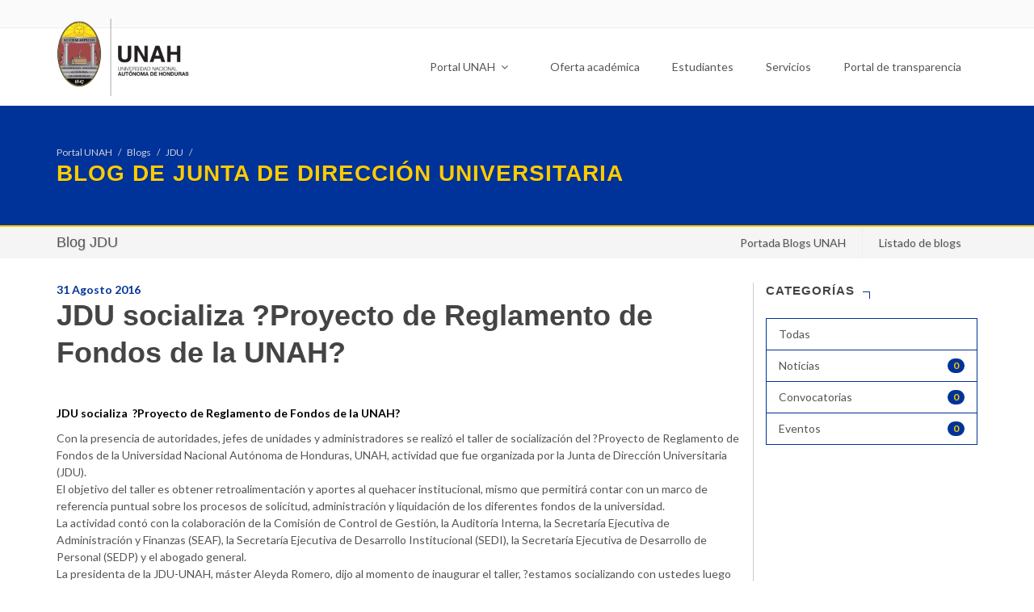

--- FILE ---
content_type: text/html; charset=utf-8
request_url: https://blogs.unah.edu.hn/jdu/jdu-socializa-proyecto-de-reglamento-de-fondos-de-la-unah/
body_size: 13651
content:
<!DOCTYPE html>
<html dir="ltr" lang="es">
<head>

    <base href="https://blogs.unah.edu.hn/"><!--[if lte IE 6]></base><![endif]-->
    <meta http-equiv="content-type" content="text/html; charset=utf-8" />
    <meta name="author" content="" />

    <meta property="og:title" content="JDU socializa ?Proyecto de Reglamento de Fondos de la UNAH?" />
    <meta property="og:url" content="https://blogs.unah.edu.hn/jdu/jdu-socializa-proyecto-de-reglamento-de-fondos-de-la-unah/" />
    
    <meta property="og:description" content="Taller de Socialización del "Proyecto de Reglamento de Fondos de la Universidad Nacional Autónoma de Honduras"">
    <meta property="og:image" content="">
    

    <!-- Stylesheets
    ============================================= -->
    <link href="themes/portalunah/assets/css/font-awesome.min.css" rel="stylesheet" integrity="sha384-wvfXpqpZZVQGK6TAh5PVlGOfQNHSoD2xbE+QkPxCAFlNEevoEH3Sl0sibVcOQVnN" crossorigin="anonymous">

    <link rel="stylesheet" href="themes/portalunah/assets/css/bootstrap-unah.css" type="text/css" />
    <link rel="stylesheet" href="themes/portalunah/assets/css/theme-portalunah.css?v=123" type="text/css" />
    <link rel="stylesheet" href="themes/portalunah/assets/css/swiper.css" type="text/css" />

    <link rel="stylesheet" href="themes/portalunah/assets/css/font-icons.css" type="text/css" />
    <link rel="stylesheet" href="themes/portalunah/assets/css/animate.css" type="text/css" />
    <link rel="stylesheet" href="themes/portalunah/assets/css/magnific-popup.css" type="text/css" />
    <link rel="stylesheet" href="themes/portalunah/assets/css/components/bs-select.css" type="text/css" />
    <link rel="stylesheet" href="themes/portalunah/assets/css/components/bs-datatable.css" type="text/css" />

    <link href="themes/portalunah/assets/css/smartmenus-core.css" rel="stylesheet">
    <link href="themes/portalunah/assets/css/smartmenus-simple.css?v=001" rel="stylesheet">
    
    <meta name="viewport" content="width=device-width, initial-scale=1" />

    <script type="text/javascript" src="themes/portalunah/assets/js/jquery.js"></script>

    <!--[if lt IE 9]>
    <script src="http://css3-mediaqueries-js.googlecode.com/svn/trunk/css3-mediaqueries.js"></script>
    <![endif]-->
    <style>
        .row-eq-height {
            display: -webkit-box;
            display: -webkit-flex;
            display: -ms-flexbox;
            display:         flex;
        }
    </style>
    <!-- Document Title
    ============================================= -->
    <title>JDU socializa ?Proyecto de Reglamento de Fondos de la UNAH? - Blogs UNAH</title>

    <style>
        .portfolio-desc2{
            background: #fff;
            border: 1px solid #ccc;
            padding: 10px;
        }
        #oc-images2 .oc-item{
            min-height: 320px;
        }
        .portfolio-description{
            position: absolute;
            bottom: 0;
            left: 15px;
            right: 15px;
        }
        .portfolio-description h4{
            color: #fff;
        }
        #header #logo{
            margin-top: -15px;
        }
        #header.sticky-header #logo{
            margin-top: 0;

        }
        .toppadding{
            padding-top: 60px;
        }
        .bottompadding{
            padding-bottom: 60px;
        }
        .row-eq-height {
            display: -webkit-box;
            display: -webkit-flex;
            display: -ms-flexbox;
            display:         flex;
        }
        .standard-logo-secundario{
            display: none !important;
        }
        #header.sticky-header .standard-logo-secundario{
            display: block !important;
        }
        #header.sticky-header .standard-logo{
            display: none;
        }

        @media (min-width: 76px) {
            #page-title .container{
                background-image: none;
            }
        }

    </style>



</head>

<body class="stretched no-transition" style="overflow-x: hidden">

<div id="fb-root"></div>
<script type="text/javascript" src="/themes/portalunah/assets/js/components/list.min.js?m=1493422407"></script><script>(function(d, s, id) {
    var js, fjs = d.getElementsByTagName(s)[0];
    if (d.getElementById(id)) return;
    js = d.createElement(s); js.id = id;
    js.src = "//connect.facebook.net/es_LA/sdk.js#xfbml=1&version=v2.9&appId=237248749755552";
    fjs.parentNode.insertBefore(js, fjs);
}(document, 'script', 'facebook-jssdk'));</script>




<!-- Document Wrapper
============================================= -->
<div id="wrapper" class="clearfix main-wrapper" style="overflow-x: hidden">



    

    <!-- Top Bar
    ============================================= -->
<div id="top-bar" class="hidden-xs hidden-sm">

    <div class="container clearfix">

        <div class="col_half nobottommargin">


        </div>

        <div class="col_half fright col_last nobottommargin">

            <!-- Top Links
             ============================================= -->
            <div class="top-links">
                <ul>

                    
                        <li><a target="_self" href=""></a></li>
                    
                </ul>
            </div><!-- .top-links end -->

        </div>

    </div>

</div><!-- #top-bar end -->

<!-- Header
    ============================================= -->
<header id="header" data-sticky-class="dark" class="hidden-xs hidden-sm">

    <div id="header-wrap">

        <div class="container clearfix">



            <!-- Logo
            ============================================= -->
            <div id="logo">
                <a href="https://www.unah.edu.hn" class="standard-logo"><img height="100" src="themes/portalunah/assets/images/logo-unah.png" alt="UNAH"></a>
                <a href="https://www.unah.edu.hn" class="standard-logo-secundario"><img src="themes/portalunah/assets/images/logo-unah-secundario.png" alt="UNAH"></a>
            </div><!-- #logo end -->


            <nav class="main-nav" role="navigation">

                <!-- Mobile menu toggle button (hamburger/x icon) -->
                <input id="main-menu-state" type="checkbox" />
                <label class="main-menu-btn" for="main-menu-state">
                    <span class="main-menu-btn-icon"></span> Toggle main menu visibility
                </label>

                <!-- Sample menu definition -->
                <ul id="main-menu" class="sm sm-simple">
                    <li class="has-mega-menu"><a href="https://www.unah.edu.hn">Portal UNAH <i class="fa fa-angle-down"></i></a>
                        <ul class="mega-menu">
                            <li>
                                <div class="row">
                                    <div class="col-sm-3">
                                        <h5><a href="#">SOBRE LA UNAH</a></h5>
                                        <ul>

                                            <li><a href="https://www.unah.edu.hn/sobre-la-unah/historia/">
                                                <div>Historia</div>
                                            </a></li>

                                            <li><a href="https://www.unah.edu.hn/sobre-la-unah/mision-y-vision/">
                                                <div>Misión y visión</div>
                                            </a></li>

                                            <li><a href="https://www.unah.edu.hn/sobre-la-unah/organigrama/">
                                                <div>Organigrama</div>
                                            </a></li>

                                            <li><a href="https://www.unah.edu.hn/sobre-la-unah/blogs/">
                                                <div>Blogs UNAH</div>
                                            </a></li>


                                        </ul>

                                        <h5><a href="#">ÓRGANOS DE GOBIERNO</a></h5>
                                        <ul>

                                            <li><a href="https://consejo.unah.edu.hn">
                                                <div>Consejo Universitario</div>
                                            </a></li>

                                            <li><a href="https://comisionado.unah.edu.hn">
                                                <div>Comisionado Universitario</div>
                                            </a></li>

                                            <li><a href="https://ccg.unah.edu.hn">
                                                <div>Comisión de Control de Gestión</div>
                                            </a></li>

                                            <li><a href="https://rectoria.unah.edu.hn">
                                                <div>Rectoría</div>
                                            </a></li>

                                            <li>
                                                <a href="https://jdu.unah.edu.hn">
                                                    <div>Junta de Dirección Universitaria</div>
                                                </a></li>

                                        </ul>
                                    </div>
                                    <div class="col-sm-3">
                                        <h5><a href="#">VICERRECTORÍAS</a></h5>
                                        <ul>

                                            <li><a href="https://vra.unah.edu.hn">
                                                <div>Vicerrectoría Académica</div>
                                            </a></li>
                                            <li>
                                                <a href="https://voae.unah.edu.hn">
                                                    <div>Vicerrectoría de Orientación y Asuntos Estudiantiles</div>
                                                </a></li>
                                            <li>
                                                <a href="https://vri.unah.edu.hn">
                                                    <div>Vicerrectoría de Relaciones Internacionales</div>
                                                </a></li>


                                        </ul>

                                        <h5><a href="#">SECRETARÍAS</a></h5>
                                        <ul>

                                            <li><a href="https://sg.unah.edu.hn">
                                                <div>Secretaría General</div>
                                            </a></li>

                                            <li>
                                                <a href="https://sedi.unah.edu.hn">
                                                    <div>Secretaría Ejecutiva de Desarrollo Institucional</div>
                                                </a></li>

                                            <li>
                                                <a href="https://sedp.unah.edu.hn">
                                                    <div>Secretaría Ejecutiva de Desarrollo de Personal</div>
                                                </a></li>



                                        </ul>
                                    </div>
                                    <div class="col-sm-3">
                                        <ul>
                                            <li>
                                                <a href="https://seaf.unah.edu.hn">
                                                    <div>Secretaría Ejecutiva de Administración y Finanzas</div>
                                                </a></li>

                                            <li>
                                                <a href="https://seapi.unah.edu.hn">
                                                    <div>Secretaría Ejecutiva de Administración de Proyectos e
                                                        Infraestructura
                                                    </div>
                                                </a></li>
                                        </ul>

                                        <h5><a href="#">DIRECCIONES</a></h5>
                                        <ul>

                                            <li><a href="https://degt.unah.edu.hn">
                                                <div>Dirección Ejecutiva de Gestión de Tecnología</div>
                                            </a></li>


                                            <li><a href="https://cultura.unah.edu.hn">
                                                <div>Dirección de Cultura</div>
                                            </a></li>

                                            <li><a href="https://dircom.unah.edu.hn">
                                                <div>Dirección de Comunicación Estratégica</div>
                                            </a></li>

                                            <li><a href="https://sed.unah.edu.hn">
                                                <div>Dirección del Sistema de Educación a Distancia</div>
                                            </a></li>

                                            <li><a href="https://dd.unah.edu.hn">
                                                <div>Dirección de Docencia</div>
                                            </a></li>

                                            <li><a href="https://editorial.unah.edu.hn">
                                                <div>Editorial Universitaria</div>
                                            </a></li>
                                        </ul>
                                    </div>
                                    <div class="col-sm-3">
                                        <ul>
                                            <li><a href="https://des.unah.edu.hn">
                                                <div>Dirección de Educación Superior</div>
                                            </a></li>

                                            <li>
                                                <a href="https://daft.unah.edu.hn">
                                                    <div>Dirección Académica de Formación y Tecnología</div>
                                                </a></li>

                                            <li>
                                                <a href="https://dipp.unah.edu.hn">
                                                    <div>Dirección de Ingreso Permanencia y Promoción</div>
                                                </a></li>

                                            <li>
                                                <a href="https://die.unah.edu.hn">
                                                    <div>Dirección de Innovación Educativa</div>
                                                </a></li>


                                            <li>
                                                <a href="https://dicyp.unah.edu.hn">
                                                    <div>Dirección de Investigación Científica y Posgrados</div>
                                                </a></li>

                                            <li><a href="http://www.admisiones.unah.edu.hn">
                                                <div>Dirección del Sistema de Admisión</div>
                                            </a></li>


                                            <li>
                                                <a href="https://vinculacion.unah.edu.hn">
                                                    <div>Dirección de Vinculación Universidad - Sociedad</div>
                                                </a></li>

                                        </ul>
                                    </div>
                                </div>

                            </li>
                        </ul>
                    </li>
                    <li ><a href="https://www.unah.edu.hn/oferta-academica">Oferta académica</a>

                    </li>
                    <li ><a href="https://www.unah.edu.hn/estudiantes">Estudiantes</a>

                    </li>
                    <li><a href="https://www.unah.edu.hn/servicios">Servicios</a>

                    </li>
                    <li><a href="https://transparencia.unah.edu.hn/">Portal de transparencia</a></li>

                    <li class="hidden-md hidden-lg hidden-md-up"><a href="https://www.unah.edu.hn/centros-regionales">Centros regionales</a></li>
                    <li class="hidden-md hidden-lg hidden-md-up"><a href="https://www.unah.edu.hn/facultades">Facultades</a></li>
                    <li class="hidden-md hidden-lg hidden-md-up"><a href="https://www.unah.edu.hn/directorio">Directorio</a></li>
                    <li class="hidden-md hidden-lg hidden-md-up"><a href="https://www.unah.edu.hn/investigacion">Investigación</a></li>
                    <li class="hidden-md hidden-lg hidden-md-up"><a href="https://alumni.unah.edu.hn">Alumni</a></li>
                    <li class="hidden-md hidden-lg hidden-md-up"><a href="https://www.unah.edu.hn/campusvirtual">Campus Virtual</a></li>
                    <li class="hidden-md hidden-lg hidden-md-up"><a href="https://www.unah.edu.hn/correo">Correo</a></li>
                </ul>
            </nav>

        </div>

    </div>


</header>
<!-- #header end -->


<script>

    // SmartMenus init
    jQuery(function() {
        jQuery('#main-menu').smartmenus({
            mainMenuSubOffsetX: -1,
            subMenusSubOffsetX: 10,
            subMenusSubOffsetY: 0,

        });
    });

    // SmartMenus mobile menu toggle button
    jQuery(function() {
        var mainMenuState = jQuery('#main-menu-state');
        if (mainMenuState.length) {
            // animate mobile menu
            mainMenuState.change(function(e) {
                var menu = jQuery('#main-menu');
                if (this.checked) {
                    menu.hide().slideDown(250, function() { menu.css('display', ''); });
                } else {
                    menu.show().slideUp(250, function() { menu.css('display', ''); });
                }
            });
            // hide mobile menu beforeunload
            jQuery(window).bind('beforeunload unload', function() {
                if (mainMenuState[0].checked) {
                        [0].click();
                }
            });
        }
    });
</script>






    

<!-- Page Title
		============================================= -->
<section id="page-title" class="page-title-dark" style="background: #003399; border-bottom: 2px solid #ffcc00">

    <div class="container clearfix">
        


    <ol class="breadcrumb">
        
            <li><a data-toggle="tooltip" data-placement="top" title="Ir al Portal UNAH" href="https://www.unah.edu.hn">Portal UNAH</a></li>
            
                
                    <li><a data-toggle="tooltip" data-placement="top" title="Ir a Blogs UNAH" href="https://blogs.unah.edu.hn/">Blogs</a></li>
                

            
        

        

        
            <li><a data-toggle="tooltip" data-placement="top" title="Ir a Junta de Dirección Universitaria" href="/jdu/">JDU</a></li>

        
    

        
            <li class="active">

            </li>
        
    

    </ol>




            <a href="/jdu/"><h1 style="color: #ffcc00 !important;">Blog de Junta de Dirección Universitaria</h1></a>
    </div>
</section><!-- #page-title end -->

    


<!-- Page Sub Menu
		============================================= -->
<div id="page-menu" class="">



    <div id="page-menu-wrap">


        <nav class="sub-nav" role="navigation">

            <div class="container">

                <input id="sub-menu-state" type="checkbox" />
                <label class="sub-menu-btn" for="sub-menu-state">
                    <span class="sub-menu-btn-icon"></span> Toggle main menu visibility
                </label>

                
                    <h2 class="nav-brand menu-title"><a href="/jdu/">Blog JDU</a></h2>
                    

                <ul id="sub-menu" class="sm sm-simple">
                    <li><a href="https://blogs.unah.edu.hn/">Portada Blogs UNAH</a></li>
                    
                    <li><a href="#modalExplorar" data-lightbox="inline">Listado de blogs</a></li>
                </ul>





            </div>

        </nav>




    </div>



</div><!-- #page-menu end -->

<div class="clearfix"></div>




<!-- Modal -->
<div class="modal1 mfp-hide" id="modalExplorar">
    <div class="block divcenter" style="background-color: #FFF; max-width: 600px;">

        <div style="padding: 30px" id="blogs-list">
            <div class="heading-block center">
                <h4>Listado de Blogs</h4>
            </div>

            <input type="text" class="search form-control" placeholder="Buscar facultad, escuela, unidad administrativa, etc...">


            <div class="list list-group" style="margin-top: 25px">
                
                    <a class="list-group-item" href="/blogs/mts/"> <span class="titulo">mts</span>
                        

                    </a>
                
                    <a class="list-group-item" href="/alumni/"> <span class="titulo">Alumni</span>
                        

                    </a>
                
                    <a class="list-group-item" href="/dircom/"> <span class="titulo">DIRCOM</span>
                        

                    </a>
                
                    <a class="list-group-item" href="/unahvs/"> <span class="titulo">UNAH Valle de Sula</span>
                        
                            <span class="badge">1 artículos nuevos</span>
                        

                    </a>
                
                    <a class="list-group-item" href="/degt/"> <span class="titulo">Dirección Ejecutiva de Gestión de Tecnología</span>
                        

                    </a>
                
                    <a class="list-group-item" href="/ryt/"> <span class="titulo">Redes y Telecomunicaciones - DEGT</span>
                        

                    </a>
                
                    <a class="list-group-item" href="/vra/"> <span class="titulo">Vicerrectoría Académica</span>
                        

                    </a>
                
                    <a class="list-group-item" href="/voae/"> <span class="titulo">Vicerrectoría de Orientación y Asuntos Estudiantiles</span>
                        

                    </a>
                
                    <a class="list-group-item" href="/curc/"> <span class="titulo">Centro Universitario Regional del Centro</span>
                        

                    </a>
                
                    <a class="list-group-item" href="/dicu/"> <span class="titulo">Dirección de Investigación Científica</span>
                        

                    </a>
                
                    <a class="list-group-item" href="/lenguasextranjeras/"> <span class="titulo">Carrera de Lenguas Extranjeras</span>
                        

                    </a>
                
                    <a class="list-group-item" href="/ciencias/"> <span class="titulo">Facultad de Ciencias</span>
                        

                    </a>
                
                    <a class="list-group-item" href="/die/"> <span class="titulo">Dirección de Innovación Educativa</span>
                        

                    </a>
                
                    <a class="list-group-item" href="/sed/"> <span class="titulo">Sistema de Educación a Distancia</span>
                        

                    </a>
                
                    <a class="list-group-item" href="/qqff/"> <span class="titulo">Facultad de Química y Farmacia</span>
                        

                    </a>
                
                    <a class="list-group-item" href="/jdu/"> <span class="titulo">Junta de Dirección Universitaria</span>
                        

                    </a>
                
                    <a class="list-group-item" href="/iudpas/"> <span class="titulo">Instituto Universitario en Democracia, Paz y Seguridad</span>
                        

                    </a>
                
                    <a class="list-group-item" href="/is/"> <span class="titulo">Carrera de Ingeniería en Sistemas</span>
                        

                    </a>
                
                    <a class="list-group-item" href="/investigacion-juridica/"> <span class="titulo">Instituto de Investigación Jurídica</span>
                        

                    </a>
                
                    <a class="list-group-item" href="/ihcit/"> <span class="titulo">Instituto Hondureño de Ciencias de la Tierra</span>
                        

                    </a>
                
                    <a class="list-group-item" href="/humanidades/"> <span class="titulo">Facultad de Humanidades y Artes</span>
                        

                    </a>
                
                    <a class="list-group-item" href="/fcm/"> <span class="titulo">Facultad de Ciencias Médicas</span>
                        
                            <span class="badge">3 artículos nuevos</span>
                        

                    </a>
                
                    <a class="list-group-item" href="/emprende/"> <span class="titulo">Centro de Emprendedores</span>
                        

                    </a>
                
                    <a class="list-group-item" href="/curlp/"> <span class="titulo">Centro Universitario Regional del Litoral Pacífico</span>
                        

                    </a>
                
                    <a class="list-group-item" href="/consultoriojuridico/"> <span class="titulo">Consultorio Jurídico</span>
                        

                    </a>
                
                    <a class="list-group-item" href="/faces/"> <span class="titulo">Facultad de Ciencias Espaciales (FACES)</span>
                        

                    </a>
                
                    <a class="list-group-item" href="/comisionado/"> <span class="titulo">Comisionado Universitario</span>
                        

                    </a>
                
                    <a class="list-group-item" href="/cienciassociales/"> <span class="titulo">Facultad de Ciencias Sociales</span>
                        

                    </a>
                
                    <a class="list-group-item" href="/cienciasjuridicas/"> <span class="titulo">Facultad de Ciencias Jurídicas</span>
                        

                    </a>
                
                    <a class="list-group-item" href="/cac/"> <span class="titulo">CAC - UNAH</span>
                        

                    </a>
                
                    <a class="list-group-item" href="/biologia/"> <span class="titulo">Escuela de Biología</span>
                        

                    </a>
                
                    <a class="list-group-item" href="/arquitectura/"> <span class="titulo">Carrera de Arquitectura</span>
                        

                    </a>
                
                    <a class="list-group-item" href="/academiasti/"> <span class="titulo">Academias TI</span>
                        

                    </a>
                
                    <a class="list-group-item" href="/flacso/"> <span class="titulo">FLACSO</span>
                        

                    </a>
                
                    <a class="list-group-item" href="/tecdanli/"> <span class="titulo">Tecnológico de Danli</span>
                        

                    </a>
                
                    <a class="list-group-item" href="/eucs/"> <span class="titulo">ESCUELA UNIVERSITARIA DE LAS CIENCIAS DE LA SALUD</span>
                        

                    </a>
                
                    <a class="list-group-item" href="/culturafisica/"> <span class="titulo">Cultura Física</span>
                        

                    </a>
                
                    <a class="list-group-item" href="/doctoradogd/"> <span class="titulo">Doctorado GD</span>
                        

                    </a>
                
                    <a class="list-group-item" href="/obsan/"> <span class="titulo">OBSAN</span>
                        

                    </a>
                
                    <a class="list-group-item" href="/antropologia/"> <span class="titulo">Antropología</span>
                        

                    </a>
                
                    <a class="list-group-item" href="/seaf/"> <span class="titulo">Secretaría Ejecutiva de Administración y Finanzas</span>
                        

                    </a>
                
                    <a class="list-group-item" href="/ipsd/"> <span class="titulo">IPSD</span>
                        

                    </a>
                
                    <a class="list-group-item" href="/pedagogia/"> <span class="titulo">Pedagogía</span>
                        

                    </a>
                
                    <a class="list-group-item" href="/ingenieria-civil-unah-vs/"> <span class="titulo">Ingeniería Civil UNAH-VS</span>
                        

                    </a>
                
                    <a class="list-group-item" href="/editorial-universitaria/"> <span class="titulo">Editorial Universitaria</span>
                        
                            <span class="badge">4 artículos nuevos</span>
                        

                    </a>
                
                    <a class="list-group-item" href="/curla/"> <span class="titulo">CURLA</span>
                        

                    </a>
                
                    <a class="list-group-item" href="/dd/"> <span class="titulo">Dirección de Docencia</span>
                        

                    </a>
                
                    <a class="list-group-item" href="/vri/"> <span class="titulo">Vicerrectoría de Relaciones Internacionales</span>
                        

                    </a>
                
                    <a class="list-group-item" href="/historia/"> <span class="titulo">Escuela de Historia</span>
                        

                    </a>
                
                    <a class="list-group-item" href="/vinculacion/"> <span class="titulo">Vinculación </span>
                        

                    </a>
                
                    <a class="list-group-item" href="/sedp/"> <span class="titulo">SEDP</span>
                        

                    </a>
                
                    <a class="list-group-item" href="/tecaguan/"> <span class="titulo">UNAH-TEC Aguán</span>
                        

                    </a>
                
                    <a class="list-group-item" href="/iarpacuna/"> <span class="titulo">IARPACUNA</span>
                        

                    </a>
                
                    <a class="list-group-item" href="/posgrados/"> <span class="titulo">Posgrados</span>
                        

                    </a>
                
                    <a class="list-group-item" href="/iies/"> <span class="titulo">Instituto de Investigaciones Económicas y Sociales (IIES)</span>
                        

                    </a>
                
                    <a class="list-group-item" href="/odontologia/"> <span class="titulo">Odontología</span>
                        

                    </a>
                
                    <a class="list-group-item" href="/gcyb/"> <span class="titulo">Gestion Cultural y Biblioteca</span>
                        

                    </a>
                
                    <a class="list-group-item" href="/edufcm/"> <span class="titulo">PROGRAMA DE EDUCACIÓN EN SALUD DE LA FACULTAD DE CIENCIAS MÉDICAS</span>
                        

                    </a>
                
                    <a class="list-group-item" href="/direccion-de-cultura/"> <span class="titulo">Dirección de Cultura</span>
                        
                            <span class="badge">2 artículos nuevos</span>
                        

                    </a>
                
                    <a class="list-group-item" href="/sistema-de-admision/"> <span class="titulo">Sistema de Admisión</span>
                        

                    </a>
                
                    <a class="list-group-item" href="/direccion-academica-de-formacion-y-tecnologia/"> <span class="titulo">DIRECCIÓN ACADÉMICA DE FORMACIÓN Y TECNOLOGÍA</span>
                        

                    </a>
                
                    <a class="list-group-item" href="/epidemiologia/"> <span class="titulo">Epidemiología</span>
                        

                    </a>
                
                    <a class="list-group-item" href="/ountah/"> <span class="titulo">OBSERVATORIO UNIVERSITARIO NACIONAL DE TRANSPARENCIA Y ANTICORRUPCIÓN HONDURAS -OUNTAH</span>
                        

                    </a>
                
                    <a class="list-group-item" href="/omih/"> <span class="titulo"> Observatorio de Migraciones Internacionales en Honduras</span>
                        

                    </a>
                
                    <a class="list-group-item" href="/csirt/"> <span class="titulo">Seguridad Informatica</span>
                        

                    </a>
                
                    <a class="list-group-item" href="/sb/"> <span class="titulo">Sistema Bibliotecarío</span>
                        

                    </a>
                
                    <a class="list-group-item" href="/libreria-univesitaria/"> <span class="titulo">Librería Univesitaria</span>
                        

                    </a>
                
                    <a class="list-group-item" href="/festival-culturas/"> <span class="titulo">FESTIVAL UNIVERSITARIO DE LAS CULTURAS</span>
                        

                    </a>
                
                    <a class="list-group-item" href="/httpsfilosofia-unah-edu-hn/"> <span class="titulo">Filosofía</span>
                        

                    </a>
                
                    <a class="list-group-item" href="/letras/"> <span class="titulo">Letras</span>
                        

                    </a>
                
                    <a class="list-group-item" href="/presencia-universitaria/"> <span class="titulo">Presencia Universitaria</span>
                        
                            <span class="badge">45 artículos nuevos</span>
                        

                    </a>
                
                    <a class="list-group-item" href="/arte/"> <span class="titulo">Departamento de Arte</span>
                        

                    </a>
                
                    <a class="list-group-item" href="/des/"> <span class="titulo">Dirección de Educación Superior (DES)</span>
                        

                    </a>
                
                    <a class="list-group-item" href="/cei-test/"> <span class="titulo">Centro de Experimentación e Investigación Aplicada en Psicometría y Evaluación</span>
                        

                    </a>
                
                    <a class="list-group-item" href="/carrera-de-periodismo/"> <span class="titulo">Carrera de Periodismo</span>
                        

                    </a>
                
            </div>
            <div class="pagination notopmargin"></div>

            <div class="section center nomargin " style="padding: 0 30px;">
                <a href="#" class="button" onClick="$.magnificPopup.close();return false;">Cerrar</a>
            </div>
        </div>

    </div>
</div>

<script>
    var options = {
        valueNames: [ 'titulo' ],
        page: 6,
        pagination: true
    };

    var blogslist = new List('blogs-list', options);
</script>


<style>
    .menu-title{

    }
    .sticky-page-menu .menu-title{
        display: block;
    }


    .sub-nav {
    }

    .sub-nav:after {
        clear: both;
        content: " 0a0";
        display: block;
        height: 0;
        font: 0px/0 serif;
        overflow: hidden;
    }

    .nav-brand {
        float: left;
        margin: 0;
    }

    .nav-brand a {
        display: block;
        padding: 11px 0px 11px 0px;
        color: #555;
        background-color: transparent;
        font-size: 18px;
        font-weight: normal;
        line-height: 17px;
        text-decoration: none;
    }

    #sub-menu {
        clear: both;
        border: 0;
        -webkit-box-shadow: none;
        -moz-box-shadow: none;
        box-shadow: none;
    }

    @media (min-width: 768px) {
        #sub-menu {
            float: right;
            clear: none;
        }
    }


    /* Mobile menu toggle button */

    .sub-menu-btn {
        float: right;
        margin: 5px 10px;
        position: relative;
        display: inline-block;
        width: 29px;
        height: 29px;
        text-indent: 29px;
        white-space: nowrap;
        overflow: hidden;
        cursor: pointer;
        -webkit-tap-highlight-color: rgba(0, 0, 0, 0);
    }


    /* hamburger icon */

    .sub-menu-btn-icon,
    .sub-menu-btn-icon:before,
    .sub-menu-btn-icon:after {
        position: absolute;
        top: 50%;
        left: 2px;
        height: 2px;
        width: 24px;
        background: #555;
        -webkit-transition: all 0.25s;
        transition: all 0.25s;
    }

    .sub-menu-btn-icon:before {
        content: '';
        top: -7px;
        left: 0;
    }

    .sub-menu-btn-icon:after {
        content: '';
        top: 7px;
        left: 0;
    }


    /* x icon */

    #sub-menu-state:checked ~ .sub-menu-btn .sub-menu-btn-icon {
        height: 0;
        background: transparent;
    }

    #sub-menu-state:checked ~ .sub-menu-btn .sub-menu-btn-icon:before {
        top: 0;
        -webkit-transform: rotate(-45deg);
        transform: rotate(-45deg);
    }

    #sub-menu-state:checked ~ .sub-menu-btn .sub-menu-btn-icon:after {
        top: 0;
        -webkit-transform: rotate(45deg);
        transform: rotate(45deg);
    }


    /* hide menu state checkbox (keep it visible to screen readers) */

    #sub-menu-state {
        position: absolute;
        width: 1px;
        height: 1px;
        margin: -1px;
        border: 0;
        padding: 0;
        overflow: hidden;
        clip: rect(1px, 1px, 1px, 1px);
    }


    /* hide the menu in mobile view */

    #sub-menu-state:not(:checked) ~ #sub-menu {
        display: none;
    }

    #sub-menu-state:checked ~ #sub-menu {
        display: block;
    }

    @media (min-width: 768px) {
        /* hide the button in desktop view */
        .sub-menu-btn {
            position: absolute;
            top: -99999px;
        }
        /* always show the menu in desktop view */
        #sub-menu-state:not(:checked) ~ #sub-menu {
            display: block;
        }
    }



</style>


<script>
    // SmartMenus init
    jQuery(function() {
        jQuery('#sub-menu').smartmenus({
            mainMenuSubOffsetX: -1,
            subMenusSubOffsetX: 10,
            subMenusSubOffsetY: 0,

        });
    });

    // SmartMenus mobile menu toggle button
    jQuery(function() {
        var mainMenuState = jQuery('#sub-menu-state');
        if (mainMenuState.length) {
            // animate mobile menu
            mainMenuState.change(function(e) {
                var menu = jQuery('#sub-menu');
                if (this.checked) {
                    menu.hide().slideDown(250, function() { menu.css('display', ''); });
                } else {
                    menu.show().slideUp(250, function() { menu.css('display', ''); });
                }
            });
            // hide mobile menu beforeunload
            jQuery(window).bind('beforeunload unload', function() {
                if (mainMenuState[0].checked) {
                        [0].click();
                }
            });
        }
    });
</script>

<!-- Content
		============================================= -->
<section id="content">

    <div class="content-wrap">

        <div class="container clearfix">
            <div class="row">


                <!-- Post Content
                     ============================================= -->

                <div class="col-md-9 nobottommargin clearfix" style="border-right: 1px solid #ccc; overflow: hidden;">

                    <div class="entry-title">
                        <div class="publish-date" style="color: #003399; font-weight: bold">31 Agosto 2016</div>
                        <h1>JDU socializa ?Proyecto de Reglamento de Fondos de la UNAH?</h1>
                    </div><!-- .entry-title end -->


                    <!-- Go to www.addthis.com/dashboard to customize your tools -->
                    <div class="addthis_inline_share_toolbox_5py2" style="margin-bottom: 10px"></div>



                    <div class="single-post nobottommargin">

                        <!-- Single Post
                        ============================================= -->
                        <div class=" clearfix">

                            <!-- Entry Title
                            ============================================= -->


                            <!-- Entry Image
                            ============================================= -->
                            
                            <!-- .entry-image end -->

                            <!-- Entry Content
                            ============================================= -->
                            <div class="entry-content notopmargin">
                                <p> </p>
<p><strong><span style="color: #000000;">JDU socializa  ?Proyecto de Reglamento de Fondos de la UNAH?</span></strong></p>
<p>Con la presencia de autoridades, jefes de unidades y administradores se realizó el taller de socialización del ?Proyecto de Reglamento de Fondos de la Universidad Nacional Autónoma de Honduras, UNAH, actividad que fue organizada por la Junta de Dirección Universitaria (JDU).<br>El objetivo del taller es obtener retroalimentación y aportes al quehacer institucional, mismo que permitirá contar con un marco de referencia puntual sobre los procesos de solicitud, administración y liquidación de los diferentes fondos de la universidad.<br>La actividad contó con la colaboración de la Comisión de Control de Gestión, la Auditoría Interna, la Secretaría Ejecutiva de Administración y Finanzas (SEAF), la Secretaría Ejecutiva de Desarrollo Institucional (SEDI), la Secretaría Ejecutiva de Desarrollo de Personal (SEDP) y el abogado general.<br>La presidenta de la JDU-UNAH, máster Aleyda Romero, dijo al momento de inaugurar el taller, ?estamos socializando con ustedes luego de muchos años de trabajo este reglamento. La Comisión de Control de Gestión ha estado presentando informes sobre los fondos de bienes a pagar que tienen los funcionarios de la UNAH, estos informes lo hemos dividido en tres categorías: informes que contienen fondos pendientes de liquidar de autoridades que ya fallecieron, informes de liquidaciones de empleados de la UNAH que continúan trabajando, y los informes de los empleados que ya están por jubilarse y quedan pendiente sus liquidaciones?.<br>Asimismo, expresó que ?es interesante saber que hay muchas personas que están pendientes de que este trabajo se esté realizando con éxito. Hemos recibido respuestas que nos han agradado, funcionarios que quieren ser transparentes, rendir cuentas. Este taller trata de eso, de presentar el manual o reglamento de procedimientos para la liquidación de los diferentes fondos de la Universidad?, señaló Romero.<br>La rectora Julieta Castellanos detalló sobre esta socialización que ?el manejo de fondos es importante porque se ejecuta con fondos especiales, con fondos asignados y esto ya es una modalidad casi reversible, por lo tanto es importante que haya una reglamentación con la cual puedan atenerse, estar claros en cómo liquidar esos fondos para que no tengan problemas. Es importante que se recoja todo esto en un reglamento y que no quede nada al margen de las decisiones?.<br>Prosiguió diciendo, ?me parece que el tema de los fondos es vital, importante, que se ha traducido en un hecho frecuente en la administración y desarrollo de actividades académicas y administrativas. El buen administrador no es el que busca problemas, el buen administrador es el que busca soluciones, entonces cuando una administración se vuelve un vacío, algo anda mal y hay que revisarlo, la administración debe de ser un proceso ágil, liviano, transparente, con pasos claros y con certeza de qué estamos haciendo?, concluyó Castellanos.</p>
<p><strong>Se busca retroalimentación en la propuesta</strong><br>El objetivo principal de este taller es la socialización de este Reglamento de Fondos de la UNAH con miras a obtener retroalimentación y aportes al quehacer institucional que permitiría contar con un marco de referencia puntual sobre los procesos de solicitud, administración y liquidación de los diferentes fondos antiguos de la UNAH.<br>No obstante, también se busca obtener retroalimentación de la propuesta de Reglamento de Fondos por parte de los titulares administradores de todas las unidades ejecutoras de la UNAH. Definir una visión consensuada del Proyecto para la elaboración de un instrumento normativo que regule el proceso de la administración de los fondos otorgados y conocer la Guía para la Revisión de Fondos de la UNAH, como instrumento complementario para facilitar el cumplimiento de los plazos establecidos en las regulaciones vigentes del país y de la UNAH relacionados con las liquidaciones de fondos.<br>Referencia</p>
<p>La JDU, en el mes de febrero de 2016, crea una comisión con el propósito de resolver el tema relacionado con la mora pendiente de los Fondos aprobados y no liquidados de la UNAH integrada por la Comisión de Control de Gestión, Auditoría Interna, la SEAF, la SEDP, el abogado general, directora de Tesorería y director de Contaduría.<br>Después de varias reuniones de trabajo se elaboró una propuesta de ?Reglamento de Fondos de la UNAH?, que luego de su discusión y aprobación, fortalecerá el propósito de transparencia y rendición de cuentas de la UNAH en su reforma administrativa y académica.<br>Este trabajo inició en el reglamento dado en febrero de 2016, la JDU crea la Comisión con el fin de resolver y apoyar el tema de la mora pendiente, no obstante, tiene la intención de dejar ese documento impreso y que sea de mucha utilidad para los funcionarios de la Universidad.<br>?El propósito es resolver esa mora pendiente, brindarles a los administradores, a los funcionarios que tienen fondos, esos mecanismos ágiles y no tan ágiles. Hay muchos pasos, pero logramos después de muchas reuniones, tenemos este resultado que es la elaboración de este anteproyecto de reglamento, mismo que revelará la administración de fondos y va a lograr el fortalecimiento de la transparencia y la rendición de cuentas de la Universidad en el marco de la reforma administrativa y académica?, remarcó la titular de la JDU.</p>
<p><strong>Desarrollo del taller</strong><br>En la primera jornada de esta socialización, desarrollada el 23 de agosto de 2016 en el Centro CEDA, de El Zamorano, se ahondaron las temáticas sobre regulaciones aplicadas por la SEAF en los fondos solicitados y aprobados, acciones que realizan en la revisión de fondos y la mora actual de los fondos pendientes a liquidar, la aplicación de las sanciones en caso de incumplimiento de las fechas establecidas en las liquidaciones de fondos.<br>De igual manera se expusieron los temas sobre las labores que lleva a cabo la Auditoría Interna en el proceso de administración y liquidación de fondos, metodología del taller y sistematización del evento, el proceso actual de revisión de fondos y la propuesta que se plantea, proceso actual de registro contable de los fondos y la propuesta que se plantea, Plan Anual de Compras y el proceso de compras institucional, así como el proceso actual de liquidación final de fondos y la propuesta relacionada a la implementación de la unidad de cobranza.<br>La segunda jornada de la socialización del Reglamento de Fondos de la UNAH incluyó la organización de grupos de trabajo para la revisión del Reglamento.<br>Asimismo, se hizo un análisis y discusión del Reglamento propuesto por parte de los grupos, se realizó la presentación del relator de cada uno de los grupos de trabajo de las observaciones y sugerencias propuestas al mismo y, se abordaron las conclusiones finales del taller y los beneficios que se derivan del Reglamento de Fondos propuesto.</p>
<p> </p>

                                
                                
                                
                                <!-- Post Single - Content End -->

                                <div class="clear"></div>

                                <div class="social-share" style="display: none;">
                                    <div class="fb-like" data-href="https://blogs.unah.edu.hn/jdu/jdu-socializa-proyecto-de-reglamento-de-fondos-de-la-unah/" data-layout="button_count" data-action="like" data-size="small" data-show-faces="false" data-share="true"></div>
                                    <a class="twitter-share-button"
                                       href="https://twitter.com/intent/tweet?text=JDU socializa ?Proyecto de Reglamento de Fondos de la UNAH?">
                                        Tweet</a>
                                </div>



                            </div>

                        </div><!-- .entry end -->



                    </div>


                    

                    <br>
                    <h5>Compártelo:</h5>

                    <div class="addthis_inline_share_toolbox"></div>

                    <br>



                    <!-- Post Navigation
                                       ============================================= -->
                    <div class="post-navigation clearfix">
                        <div class="line" style="margin-bottom: 10px"></div>

                        <div class="col-md-6">
                            
                                

                                    <a href="/jdu/convocatoria-a-ocupar-el-cargo-de-director-del-curva-2016/" title="Convocatoria  a ocupar el cargo de Director del CURVA  2016">
                                        <span style="font-size: 16px"> <i class="icon-line-arrow-left"></i> ANTERIOR</span>
                                        <br>
                                        Convocatoria  a ocupar el cargo de ...
                                    </a>
                                
                            

                        </div>

                        <div class="col-md-6 text-right">
                            
                                
                                    <a class="" href="/jdu/autoridades-de-la-unah-visitan-universidades-mexicanas/" title="Autoridades de la UNAH visitan universidades mexicanas">
                                        <span style="font-size: 16px">  SIGUIENTE <i class="icon-line-arrow-right"></i></span>
                                        <br>
                                        Autoridades de la UNAH visitan univ...</a>
                                
                            
                        </div>

                    </div><!-- .post-navigation end -->



                    


                    <!-- Comments
                    ============================================= -->
                    <div id="comments" class="clearfix">

                        <h3 id="comments-title"> Comentarios</h3>

                        <div class="fb-comments" data-href="https://blogs.unah.edu.hn/jdu/jdu-socializa-proyecto-de-reglamento-de-fondos-de-la-unah/" data-numposts="5"></div>

                    </div><!-- #comments end -->

                </div>

                <!-- .postcontent end -->


                <!-- Sidebar
                                    ============================================= -->
                <div class="col-md-3 nobottommargin clearfix">

                    <div class="sidebar-widgets-wrap">



                       <div class="widget">
                           <h4 class="sidemenu-title">
                               Categorías
                           </h4>
                           <div class="list-group list-group-blue">
                               <div class="list-group list-group-blue"><a class="list-group-item" href="/jdu/">Todas</a>
                                   
                                   <a class="list-group-item" href="/jdu/category/noticias">
                                       <span class="badge">0</span>
                                       Noticias
                                   </a>
                               
                                   <a class="list-group-item" href="/jdu/category/convocatorias">
                                       <span class="badge">0</span>
                                       Convocatorias
                                   </a>
                               
                                   <a class="list-group-item" href="/jdu/category/eventos">
                                       <span class="badge">0</span>
                                       Eventos
                                   </a>
                               
                           </div>


                       </div>

                           




                       

                        

                    </div>

                </div><!-- .sidebar end -->




            </div>





        </div>

        <div class="container">
            <div class="row">
                



<style>
    .document .details span{
        margin-right: 8px;
    }
</style>


            </div>
        </div>

    </div>

    </div>
</section>



<!-- Go to www.addthis.com/dashboard to customize your tools -->
<script type="text/javascript" src="//s7.addthis.com/js/300/addthis_widget.js#pubid=ra-592c45fbb3e95fb2"></script>

<!-- #content end -->







    <!-- Footer
    ============================================= -->
<footer id="footer" class="dark" style="background-color: #002484; background-image: url('themes/portalunah/assets/images/footer-bg.png'); background-position: bottom center; background-size: cover; ">

    <div class="clearfix">

        <div style="padding: 20px 0 20px 0" class="container">
            <div class="col-md-6">
                <div style="font-size: 16px;padding-top: 7px">BLOGS UNAH</div>
            </div>

            <div class="col-md-6">
                <div class="fright clearfix">

                    

                    

                    

                    

                    

                </div>
            </div>
            <div class="clearfix"></div>
        </div>

        <div style="border-bottom: 1px solid rgba(255, 255, 255, 0.60)"></div>

        <div class="container" style="padding: 20px 0 20px 0">
            <div class="col-md-4">
                
                

                

                
            </div>
            <div class="col-md-4 text-center">
                <img style="margin-top: 15px;" src="themes/portalunah/assets/images/logo-unah-blanco.png" alt="">
            </div>
            <div class="col-md-4">
                <a href="#modalContacto" data-lightbox="inline" class="button button-yellow button-small fright">CONTÁCTENOS</a>
                <a href="#" class="button button-border button-blue button-small fright hidden">ACCESOS RÁPIDOS</a>
            </div>
        </div>

        <div class="container" style="padding: 20px 0 20px 0">
            <div class="col-md-12 center" style="margin-top: 20px">
                Derechos reservados Universidad Nacional Autónoma de Honduras 2017<br>
                <div class="copyright-links">Desarrollado por la <a style="color: #ffcc00" href="#">Dirección Ejecutiva de Gestión de Tecnología</a></div>
            </div>
        </div>

    </div><!-- .footer-widgets-wrap end -->
</footer>
<!-- #footer end -->


<div class="modal1 mfp-hide" id="modalContacto">
    <div class="block divcenter" style="background-color: #FFF; max-width: 600px;">

        <div style="padding: 30px" id="blogs-list" class="center">
            <div class="heading-block center">
                <h4>Contáctenos</h4>
            </div>

            <h5>Blogs UNAH</h5>

            
            

            

            



            <div class="" style="padding: 15px 30px 0 30px">
                <a href="#" class="button button-small" onClick="$.magnificPopup.close();return false;">Cerrar</a>
            </div>

        </div>

    </div>
</div>



</div><!-- #wrapper end -->



    




<!-- External JavaScripts
============================================= -->



<script type="text/javascript" src="themes/portalunah/assets/js/plugins.js"></script>

<script type="text/javascript" src="themes/portalunah/assets/js/components/bs-select.js"></script>
<script type="text/javascript" src="themes/portalunah/assets/js/components/bs-datatable.js"></script>


<script type="text/javascript" src="themes/portalunah/assets/js/jquery.smartmenus.min.js"></script>




<script>
    $(document).ready(function () {
                $('#comunicadosToolbox').delay(500).fadeIn(500);
                $('#comunicadosToolbox .comunicadosToolboxClose').on('click', function (e) {
                    e.preventDefault()
                    $('#comunicadosToolbox').fadeOut(200);
                })
            }
    );

</script>

<!-- Footer Scripts
============================================= -->
<script type="text/javascript" src="themes/portalunah/assets/js/functions.js"></script>

<script>window.twttr = (function(d, s, id) {
    var js, fjs = d.getElementsByTagName(s)[0],
            t = window.twttr || {};
    if (d.getElementById(id)) return t;
    js = d.createElement(s);
    js.id = id;
    js.src = "https://platform.twitter.com/widgets.js";
    fjs.parentNode.insertBefore(js, fjs);

    t._e = [];
    t.ready = function(f) {
        t._e.push(f);
    };

    return t;
}(document, "script", "twitter-wjs"));</script>

<!-- Global site tag (gtag.js) - Google Analytics -->
<script async src="https://www.googletagmanager.com/gtag/js?id=UA-40752459-7"></script>
<script>
  window.dataLayer = window.dataLayer || [];
  function gtag(){dataLayer.push(arguments);}
  gtag('js', new Date());

  gtag('config', 'UA-40752459-7');
</script>
 




</body>
</html>

--- FILE ---
content_type: text/css
request_url: https://blogs.unah.edu.hn/themes/portalunah/assets/css/components/bs-datatable.css
body_size: 4273
content:
table.dataTable {
	clear: both;
	margin-top: 10px !important;
	margin-bottom: 10px !important;
	max-width: none !important;
}
div.dataTables_wrapper div.dataTables_length select {
	font-family: "Lato";
	width: 75px;
	display: inline-block;
	border: 2px solid #DDD;
	margin: 0 5px 3px;
}
div.dataTables_wrapper div.dataTables_filter { text-align: right; }
div.dataTables_wrapper div.dataTables_filter label { line-height: 3; }
div.dataTables_wrapper div.dataTables_filter input {
  margin-bottom: 0.3em;
  margin-left: 0.5em;
  display: inline-block;
  width: auto;
  border: 2px solid #DDD
}
div.dataTables_wrapper div.dataTables_info {
  padding-top: 12px;
  white-space: nowrap;
}
div.dataTables_wrapper div.dataTables_paginate {
  margin: 10px 0;
  white-space: nowrap;
  text-align: right;
}
div.dataTables_wrapper div.dataTables_paginate ul.pagination {
  margin: 2px 0;
  white-space: nowrap;
}
div.dataTables_wrapper div.dataTables_processing {
  position: absolute;
  top: 50%;
  left: 50%;
  width: 200px;
  margin-left: -100px;
  margin-top: -26px;
  text-align: center;
  padding: 1em 0;
}

table.dataTable thead > tr > th.sorting_asc, table.dataTable thead > tr > th.sorting_desc, table.dataTable thead > tr > th.sorting,
table.dataTable thead > tr > td.sorting_asc,
table.dataTable thead > tr > td.sorting_desc,
table.dataTable thead > tr > td.sorting { padding-right: 30px; }
table.dataTable thead > tr > th:active,
table.dataTable thead > tr > td:active { outline: none; }
table.dataTable thead .sorting,
table.dataTable thead .sorting_asc,
table.dataTable thead .sorting_desc,
table.dataTable thead .sorting_asc_disabled,
table.dataTable thead .sorting_desc_disabled {
  cursor: pointer;
  position: relative;
}
table.dataTable thead .sorting:after,
table.dataTable thead .sorting_asc:after,
table.dataTable thead .sorting_desc:after,
table.dataTable thead .sorting_asc_disabled:after,
table.dataTable thead .sorting_desc_disabled:after {
  position: absolute;
  bottom: 8px;
  right: 8px;
  display: block;
  font-family: 'font-icons';
  opacity: 0.5;
}
table.dataTable thead .sorting:after {
  opacity: 0.2;
  content: "\e77f";
  /* sort */
}
table.dataTable thead .sorting_asc:after { content: "\e7fa"; }
table.dataTable thead .sorting_desc:after { content: "\e7fb"; }
table.dataTable thead .sorting_asc_disabled:after,
table.dataTable thead .sorting_desc_disabled:after { color: #eee; }

div.dataTables_scrollHead table.dataTable { margin-bottom: 0 !important; }

div.dataTables_scrollBody table {
  border-top: none;
  margin-top: 0 !important;
  margin-bottom: 0 !important;
}
div.dataTables_scrollBody table thead .sorting:after,
div.dataTables_scrollBody table thead .sorting_asc:after,
div.dataTables_scrollBody table thead .sorting_desc:after { display: none; }
div.dataTables_scrollBody table tbody tr:first-child th,
div.dataTables_scrollBody table tbody tr:first-child td { border-top: none; }

div.dataTables_scrollFoot table {
  margin-top: 0 !important;
  border-top: none;
}

@media screen and (max-width: 767px) {
  div.dataTables_wrapper div.dataTables_length,
  div.dataTables_wrapper div.dataTables_filter,
  div.dataTables_wrapper div.dataTables_info,
  div.dataTables_wrapper div.dataTables_paginate { text-align: center; }
}
table.dataTable.table-condensed > thead > tr > th { padding-right: 20px; }
table.dataTable.table-condensed .sorting:after,
table.dataTable.table-condensed .sorting_asc:after,
table.dataTable.table-condensed .sorting_desc:after {
  top: 6px;
  right: 6px;
}

table.table-bordered.dataTable { border-collapse: separate !important; }
table.table-bordered.dataTable th,
table.table-bordered.dataTable td { border-left-width: 0; }
table.table-bordered.dataTable th:last-child, table.table-bordered.dataTable th:last-child,
table.table-bordered.dataTable td:last-child,
table.table-bordered.dataTable td:last-child { border-right-width: 0; }
table.table-bordered.dataTable tbody th,
table.table-bordered.dataTable tbody td,
div.dataTables_scrollHead table.table-bordered { border-bottom-width: 0; }

div.table-responsive > div.dataTables_wrapper > div.row { margin: 0; }
div.table-responsive > div.dataTables_wrapper > div.row > div[class^="col-"]:first-child { padding-left: 0; }
div.table-responsive > div.dataTables_wrapper > div.row > div[class^="col-"]:last-child { padding-right: 0; }